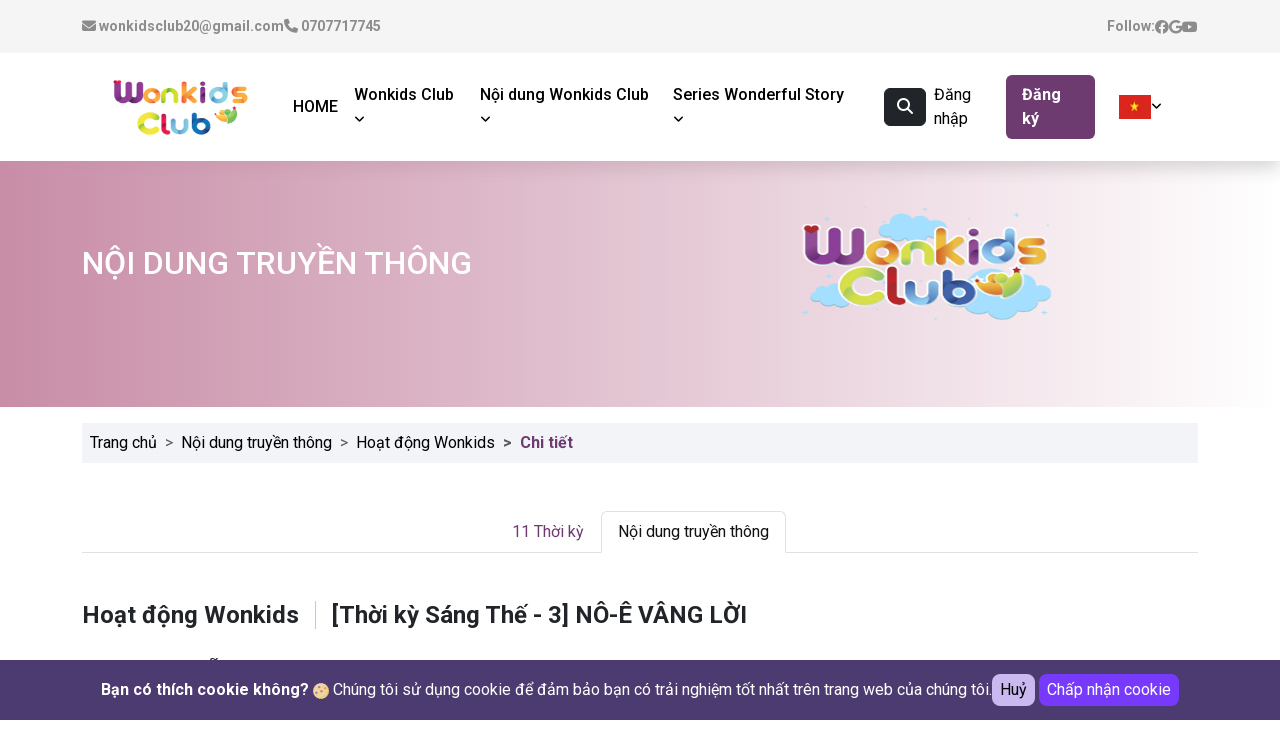

--- FILE ---
content_type: text/html; charset=UTF-8
request_url: https://wonkidsclub.net/public/index.php/media-contents/hoat-dong-wonkids/%5Bthoi-ky-sang-the---3%5D-no-e-vang-loi
body_size: 7728
content:
<!DOCTYPE html>
<html lang="vi">

<head>
    <meta charset="UTF-8">
    <meta name="viewport" content="width=device-width, initial-scale=1.0">
    <meta http-equiv="X-UA-Compatible" content="ie=edge">
    <link rel="shortcut icon" href="https://wonkidsclub.net/public/imgs/icon/favicon.ico">
    <link rel="preconnect" href="https://fonts.googleapis.com">
    <link rel="preconnect" href="https://fonts.gstatic.com" crossorigin>
    <link
        href="https://fonts.googleapis.com/css2?family=Roboto:ital,wght@0,100;0,300;0,400;0,500;0,700;0,900;1,100;1,300;1,400;1,500;1,700;1,900&display=swap"
        rel="stylesheet">
    <link href="https://fonts.googleapis.com/css2?family=Noto+Sans+KR:wght@100..900&display=swap" rel="stylesheet">
    <link rel="stylesheet" href="https://wonkidsclub.net/public/css/master/bundle.css?v=1.5.0">

    
    <link rel="stylesheet" href="https://cdnjs.cloudflare.com/ajax/libs/font-awesome/6.4.0/css/all.min.css">
    <link rel="stylesheet" href="https://cdnjs.cloudflare.com/ajax/libs/animate.css/4.1.1/animate.min.css" />
    <link rel="stylesheet" type="text/css" href="https://cdn.jsdelivr.net/npm/toastify-js/src/toastify.min.css">
    <link href="https://cdn.jsdelivr.net/npm/@splidejs/splide@4.1.4/dist/css/splide.min.css" rel="stylesheet">

        <style>
        .media-link {
            text-decoration: none;
            color: #000;
        }

        .media-link:hover {
            text-decoration: underline;
        }

        iframe {
            max-width: 100%;
        }

        @media (max-width: 768px) {

            .detail-header {
                border: solid 1px #C7C8C9;
                padding: 16px;
            }

            .detail-header > p:first-child {
                border-bottom: solid 1px #C7C8C9;
                padding-bottom: 16px;
                border-right: transparent !important;
            }

            .detail-header > p {
                text-align: center
            }
        }
    </style>
        <link rel="stylesheet" href="https://wonkidsclub.net/public/css/breadcumb.css">
    <link rel="stylesheet" href="https://wonkidsclub.net/public/css/pagination.css">
    <style>
        @media (max-width: 766px) {
            .media-nav {
                flex-wrap: wrap;
            }

            .media-nav > li {
                width: 50%;
            }
        }

        @media (max-width: 390px) {
            .media-nav > li {
                width: 100%;
                text-align: center;
            }
        }
    </style>
    <style>
        @media (max-width: 480px) {
            .media-table-title, tbody tr td {
                font-size: 12px;
            }

        }
    </style>

    
    <!-- Google tag (gtag.js) -->
    <script async src="https://www.googletagmanager.com/gtag/js?id=G-9GNB73DHJV"></script>
    <title>Nội dung truyền thông</title>
</head>

<body>
    
    <div id="cookieConsentForm">
        <p>
            <strong>Bạn có thích cookie không?</strong>
            <img src="https://wonkidsclub.net/public/imgs/icon/cookies.png" alt="Cookies Image" width="16px" height="16px">
            <span>Chúng tôi sử dụng cookie để đảm bảo bạn có trải nghiệm tốt nhất trên trang web của chúng tôi.</span>
        </p>
        <div class="button-wrapper">
            <button id="cancelCookieBtn">Huỷ</button>
            <button id="acceptCookieBtn">Chấp nhận cookie</button>
        </div>
    </div>

    <div id="loadingOverlay">
        <div class="spinner-border text-white" role="status">
            <span class="visually-hidden">Loading...</span>
        </div>
    </div>

    <div id="searchOverlay">
        <div class="search-container">
            <div class="overlay"></div>
            <div class="search-input-wrapper">
                <input type="text" name="search" id="headerSearchInput" placeholder="Tìm kiếm bài viết...">
                <button class="btn btn-danger text-white">
                    <i class="fa-solid fa-search"></i>
                </button>
            </div>
            <ul class="search-result-list list-unstyled">
                
            </ul>
            <div class="dismiss-btn">
                <i class="fa-solid fa-times text-white"></i>
            </div>
        </div>
    </div>
    <header class="shadow bg-white">
    <div class="header-info">
        <div class="container d-flex justify-content-between align-items-center">
            <div class="wrapper d-flex gap-3 w-100 justify-content-between justify-content-md-start">
                <div class="header-info-email">
                    <i class="fa-solid fa-envelope"></i>
                    <span>wonkidsclub20@gmail.com</span>
                </div>
                <div class="header-info-phone">
                    <i class="fa-solid fa-phone"></i>
                    <span>0707717745</span>
                </div>
            </div>

            <div class="header-info-follow d-md-flex d-none gap-2 align-items-center">
                <span>Follow:</span>
                <i class="fa-brands fa-facebook"></i>
                <i class="fa-brands fa-google"></i>
                <i class="fa-brands fa-youtube"></i>
            </div>
        </div>
    </div>

    <div class="header-nav container">
        
        <nav class="desktop-nav navbar navbar-expand-xl bg-body-white d-xl-flex d-none">
    <div class="container">
        <a class="navbar-brand" href="/">
            <img class="py-2 px-3" src="https://wonkidsclub.net/public/imgs/logo/logo.png" alt="" width="175" height="82">
        </a>
        <button class="navbar-toggler" type="button" data-bs-toggle="collapse" data-bs-target="#navbarSupportedContent"
            aria-controls="navbarSupportedContent" aria-expanded="false" aria-label="Toggle navigation">
            <span class="navbar-toggler-icon"></span>
        </button>
        <div class="collapse navbar-collapse" id="navbarSupportedContent">
            <ul class="w-100 navbar-nav me-auto mb-2 mb-lg-0 align-items-center">
                <li class="nav-item">
                    <a class="nav-link" aria-current="page" href="https://wonkidsclub.net/public/index.php">
                        HOME
                    </a>
                </li>
                <li class="nav-item">
                    <a class="nav-link" aria-current="page" href="#">
                        Wonkids Club
                        <i class="fa-solid fa-angle-down nav-icon"></i>
                    </a>

                    <ul class="animate__animated animate__fadeInDown animate__faster">
                        <li>
                            <a href="https://wonkidsclub.net/public/index.php/about-us" class="header_sublink">
                                Khái quát                            </a>
                        </li>
                        <li>
                            <a href="https://wonkidsclub.net/public/index.php/management" class="header_sublink">
                                Điều hành                            </a>
                        </li>
                    </ul>
                </li>
                <li class="nav-item">
                    <a class="nav-link" aria-current="page" href="#">
                        Nội dung Wonkids Club
                        <i class="fa-solid fa-angle-down nav-icon"></i>
                    </a>

                    <ul class="header_submenu animate__animated animate__fadeInDown animate__faster">
                        <li class="header_subitem d-flex">
                            <a href="https://wonkidsclub.net/public/index.php/posts" class="header_sublink">
                                11 Thời kỳ
                            </a>

                            <ul class='menu_submenu'><li class='menu_subitem'><a class='menu_sublink' href='https://wonkidsclub.net/public/index.php/posts?category=1'>Thời Kỳ Sáng Thế</a><ul class='menu_submenu'></ul></li><li class='menu_subitem'><a class='menu_sublink' href='https://wonkidsclub.net/public/index.php/posts?category=2'>Thời Kỳ Tộc Trưởng</a><ul class='menu_submenu'></ul></li><li class='menu_subitem'><a class='menu_sublink' href='https://wonkidsclub.net/public/index.php/posts?category=3'>Thời Kỳ Xuất Ai Cập</a><ul class='menu_submenu'></ul></li><li class='menu_subitem'><a class='menu_sublink' href='https://wonkidsclub.net/public/index.php/posts?category=4'>Thời Kỳ Về Đất Hứa</a><ul class='menu_submenu'></ul></li><li class='menu_subitem'><a class='menu_sublink' href='https://wonkidsclub.net/public/index.php/posts?category=5'>Thời Kỳ Các Quan Xét</a><ul class='menu_submenu'></ul></li><li class='menu_subitem'><a class='menu_sublink' href='https://wonkidsclub.net/public/index.php/posts?category=6'>Thời Kỳ Các Vua</a><ul class='menu_submenu'></ul></li><li class='menu_subitem'><a class='menu_sublink' href='https://wonkidsclub.net/public/index.php/posts?category=7'>Thời Kỳ Thông Sáng</a><ul class='menu_submenu'></ul></li><li class='menu_subitem'><a class='menu_sublink' href='https://wonkidsclub.net/public/index.php/posts?category=8'>Thời Kỳ Các Tiên Tri</a><ul class='menu_submenu'></ul></li><li class='menu_subitem'><a class='menu_sublink' href='https://wonkidsclub.net/public/index.php/posts?category=9'>Thời Kỳ Chúa Giê Xu</a><ul class='menu_submenu'><li class='menu_subitem'><a class='menu_sublink' href='https://wonkidsclub.net/public/index.php/posts?category=14'>Giáng Sinh</a><ul class='menu_submenu'></ul></li><li class='menu_subitem'><a class='menu_sublink' href='https://wonkidsclub.net/public/index.php/posts?category=15'>Chức Vụ</a><ul class='menu_submenu'></ul></li><li class='menu_subitem'><a class='menu_sublink' href='https://wonkidsclub.net/public/index.php/posts?category=16'>Sự Dạy Dỗ</a><ul class='menu_submenu'></ul></li><li class='menu_subitem'><a class='menu_sublink' href='https://wonkidsclub.net/public/index.php/posts?category=17'>Thương Khó Và Phục Sinh</a><ul class='menu_submenu'></ul></li></ul></li><li class='menu_subitem'><a class='menu_sublink' href='https://wonkidsclub.net/public/index.php/posts?category=10'>Thời Kỳ Các Sứ Đồ</a><ul class='menu_submenu'></ul></li><li class='menu_subitem'><a class='menu_sublink' href='https://wonkidsclub.net/public/index.php/posts?category=11'>Thời Kỳ Hội Thánh</a><ul class='menu_submenu'></ul></li></ul>
                        </li>

                        <li class="header_subitem">
                            <a href="https://wonkidsclub.net/public/index.php/media-contents"
                                class="header_sublink">Nội dung truyền thông</a>
                            <ul class="menu_submenu">
                                                                    <li class="menu_subitem">
                                        <a href="https://wonkidsclub.net/public/index.php/media-contents/bai-hat-wonkids"
                                            class="menu_sublink">Bài hát Wonkids</a>
                                    </li>
                                                                    <li class="menu_subitem">
                                        <a href="https://wonkidsclub.net/public/index.php/media-contents/cau-chuyen-wonkids"
                                            class="menu_sublink">Câu chuyện Wonkids</a>
                                    </li>
                                                                    <li class="menu_subitem">
                                        <a href="https://wonkidsclub.net/public/index.php/media-contents/hoat-dong-wonkids"
                                            class="menu_sublink">Hoạt động Wonkids</a>
                                    </li>
                                                                    <li class="menu_subitem">
                                        <a href="https://wonkidsclub.net/public/index.php/media-contents/cau-goc-wonkids"
                                            class="menu_sublink">Câu gốc Wonkids</a>
                                    </li>
                                                            </ul>
                        </li>
                    </ul>
                </li>
                <li class="nav-item">
                    <a class="nav-link" aria-current="page" href="#">
                        Series Wonderful Story
                        <i class="fa-solid fa-angle-down nav-icon"></i>
                    </a>

                    <ul
                        class="header_submenu header-language-list animate__animated animate__fadeInDown animate__faster">
                        <li class="header_subitem">
                            <a href="https://wonkidsclub.net/public/index.php/wonderful-story-book" class="header_sublink">
                                Wonderful Story Book                            </a>
                        </li>
                        <li class="header_subitem">
                            <a href="https://wonkidsclub.net/public/index.php/wonderful-story-camp" class="header_sublink">
                                Wonderful Story Camp                            </a>
                        </li>
                        <li class="header_subitem">
                            <a href="https://wonkidsclub.net/public/index.php/wonkidsclub" class="header_sublink">
                                Wonkids Club                            </a>
                        </li>
                    </ul>
                </li>

                <li class="nav-item ms-3">
                    <a href="#" class="nav-link header-search-btn" title="Tìm kiếm">
                        <button class="btn btn-dark text-white">
                            <i class="fa-solid fa-search"></i>
                        </button>
                    </a>
                </li>
                <li class="nav-item align-self-center ms-auto auth-header"></li>
                <li class="nav-item mx-2">
                    <button type="button" id="headerLanguageSelect" class="ms-auto" data-bs-toggle="modal"
                        data-bs-target="#exampleModal">
                        <img src="https://wonkidsclub.net/imgs/flags/vietnam-flag-icon-32.png" alt="Vietnam Flag">
                        <span class="header-current-language-name">Tiếng Việt</span>
                        <i class="fa-solid fa-angle-down"></i>
                    </button>

                    <div class="modal fade" id="exampleModal" tabindex="-1" aria-labelledby="exampleModalLabel"
                        aria-hidden="true">
                        <div class="modal-dialog">
                            <div class="modal-content">
                                <div class="modal-header">
                                    <h3 class="modal-title fs-5" id="exampleModalLabel">
                                        Chọn ngôn ngữ của bạn</h3>
                                    <button type="button" class="btn-close" data-bs-dismiss="modal"
                                        aria-label="Close"></button>
                                </div>
                                <div class="modal-body">
                                                                                                                        <div class="header-language-modal-link active">
                                                <div class="d-flex gap-2">
                                                    <img src="https://wonkidsclub.net/imgs/flags/vietnam-flag-icon-32.png" alt="Tiếng Việt flag">
                                                    <span>Tiếng Việt</span>
                                                </div>
                                            </div>
                                                                                                                                                                <a class="header-language-modal-link"
                                                href="https://wonkidsclub.net/public/index.php/chang-language/ko">
                                                <div class="d-flex gap-2">
                                                    <img src="https://wonkidsclub.net/imgs/flags/south-korea-flag-icon-32.png" alt="한국어 flag">
                                                    <span>한국어</span>
                                                </div>
                                            </a>
                                                                                                                                                                <a class="header-language-modal-link"
                                                href="https://wonkidsclub.net/public/index.php/chang-language/en">
                                                <div class="d-flex gap-2">
                                                    <img src="https://wonkidsclub.net/imgs/flags/uk-flag-icon-32.png" alt="English flag">
                                                    <span>English</span>
                                                </div>
                                            </a>
                                                                                                            </div>
                            </div>
                        </div>
                    </div>
                </li>
            </ul>
        </div>
    </div>
</nav>        <nav class="mobile-nav navbar navbar-expand-xl bg-body-white d-xl-none d-flex">
    <div class="container-fluid">
        <a class="navbar-brand" href="/">
            <img class="py-2 px-3" src="https://wonkidsclub.net/public/imgs/logo/logo.png" alt="" width="175" height="82">
        </a>
        <button class="navbar-toggler" type="button" data-bs-toggle="collapse" data-bs-target="#navbarSupportedContent"
            aria-controls="navbarSupportedContent" aria-expanded="false" aria-label="Toggle navigation">
            <span class="navbar-toggler-icon"></span>
        </button>
        <div class="collapse navbar-collapse" id="navbarSupportedContent">
            <ul class="w-100 navbar-nav me-auto mb-2 mb-lg-0">
                <li class="nav-item">
                    <a class="nav-link" aria-current="page" href="https://wonkidsclub.net/public/index.php">
                        HOME
                    </a>
                </li>
                <li class="nav-item">
                    <a class="nav-link open-btn" aria-current="page" href="#">
                        Wonkids Club
                        <i class="fa-solid fa-angle-right nav-icon"></i>
                    </a>

                    <ul class="animate__animated animate__fadeInDown animate__faster">
                        <li>
                            <a href="https://wonkidsclub.net/public/index.php/about-us">
                                Khái quát                            </a>
                        </li>
                        <li>
                            <a href="https://wonkidsclub.net/public/index.php/management">
                                Điều hành                            </a>
                        </li>
                    </ul>
                </li>
                <li class="nav-item">
                    <a class="nav-link open-btn" aria-current="page" href="#">
                        Nội dung Wonkids Club
                        <i class="fa-solid fa-angle-right nav-icon"></i>
                    </a>

                    <ul class="animate__animated animate__fadeInDown animate__faster">
                        <li class="nav-item">
                            <a href="https://wonkidsclub.net/public/index.php/posts">
                                11 Thời kỳ
                            </a>

                            <ul class='nav-list'><li class='nav-item'><a class='nav-link' href='https://wonkidsclub.net/public/index.php/posts?category=1'>Thời Kỳ Sáng Thế</a><ul class='nav-list'></ul></li><li class='nav-item'><a class='nav-link' href='https://wonkidsclub.net/public/index.php/posts?category=2'>Thời Kỳ Tộc Trưởng</a><ul class='nav-list'></ul></li><li class='nav-item'><a class='nav-link' href='https://wonkidsclub.net/public/index.php/posts?category=3'>Thời Kỳ Xuất Ai Cập</a><ul class='nav-list'></ul></li><li class='nav-item'><a class='nav-link' href='https://wonkidsclub.net/public/index.php/posts?category=4'>Thời Kỳ Về Đất Hứa</a><ul class='nav-list'></ul></li><li class='nav-item'><a class='nav-link' href='https://wonkidsclub.net/public/index.php/posts?category=5'>Thời Kỳ Các Quan Xét</a><ul class='nav-list'></ul></li><li class='nav-item'><a class='nav-link' href='https://wonkidsclub.net/public/index.php/posts?category=6'>Thời Kỳ Các Vua</a><ul class='nav-list'></ul></li><li class='nav-item'><a class='nav-link' href='https://wonkidsclub.net/public/index.php/posts?category=7'>Thời Kỳ Thông Sáng</a><ul class='nav-list'></ul></li><li class='nav-item'><a class='nav-link' href='https://wonkidsclub.net/public/index.php/posts?category=8'>Thời Kỳ Các Tiên Tri</a><ul class='nav-list'></ul></li><li class='nav-item'><a class='nav-link' href='https://wonkidsclub.net/public/index.php/posts?category=9'>Thời Kỳ Chúa Giê Xu</a><ul class='nav-list'><li class='nav-item'><a class='nav-link' href='https://wonkidsclub.net/public/index.php/posts?category=14'>Giáng Sinh</a><ul class='nav-list'></ul></li><li class='nav-item'><a class='nav-link' href='https://wonkidsclub.net/public/index.php/posts?category=15'>Chức Vụ</a><ul class='nav-list'></ul></li><li class='nav-item'><a class='nav-link' href='https://wonkidsclub.net/public/index.php/posts?category=16'>Sự Dạy Dỗ</a><ul class='nav-list'></ul></li><li class='nav-item'><a class='nav-link' href='https://wonkidsclub.net/public/index.php/posts?category=17'>Thương Khó Và Phục Sinh</a><ul class='nav-list'></ul></li></ul></li><li class='nav-item'><a class='nav-link' href='https://wonkidsclub.net/public/index.php/posts?category=10'>Thời Kỳ Các Sứ Đồ</a><ul class='nav-list'></ul></li><li class='nav-item'><a class='nav-link' href='https://wonkidsclub.net/public/index.php/posts?category=11'>Thời Kỳ Hội Thánh</a><ul class='nav-list'></ul></li></ul>
                        </li>

                        <li class="nav-item">
                            <a href="https://wonkidsclub.net/public/index.php/media-contents">Nội dung truyền thông</a>
                            <ul>
                                                                    <li class="nav-item">
                                        <a href="https://wonkidsclub.net/public/index.php/media-contents/bai-hat-wonkids"
                                            class="menu_sublink">Bài hát Wonkids</a>
                                    </li>
                                                                    <li class="nav-item">
                                        <a href="https://wonkidsclub.net/public/index.php/media-contents/cau-chuyen-wonkids"
                                            class="menu_sublink">Câu chuyện Wonkids</a>
                                    </li>
                                                                    <li class="nav-item">
                                        <a href="https://wonkidsclub.net/public/index.php/media-contents/hoat-dong-wonkids"
                                            class="menu_sublink">Hoạt động Wonkids</a>
                                    </li>
                                                                    <li class="nav-item">
                                        <a href="https://wonkidsclub.net/public/index.php/media-contents/cau-goc-wonkids"
                                            class="menu_sublink">Câu gốc Wonkids</a>
                                    </li>
                                                            </ul>
                        </li>
                    </ul>
                </li>
                <li class="nav-item">
                    <a class="nav-link open-btn" aria-current="page" href="#">
                        Series Wonderful Story
                        <i class="fa-solid fa-angle-right nav-icon"></i>
                    </a>

                    <ul class="header-language-list animate__animated animate__fadeInDown animate__faster">
                        <li class="nav-item">
                            <a href="https://wonkidsclub.net/public/index.php/wonderful-story-book">
                                Wonderful Story Book                            </a>
                        </li>
                        <li class="nav-item">
                            <a href="https://wonkidsclub.net/public/index.php/wonderful-story-camp">
                                Wonderful Story Camp                            </a>
                        </li>
                        <li class="nav-item">
                            <a href="https://wonkidsclub.net/public/index.php/wonkidsclub">
                                Wonkids Club                            </a>
                        </li>
                    </ul>
                </li>

                <li class="nav-item">
                    <a class="nav-link open-btn" aria-current="page" href="#">
                        Cộng đồng
                        <i class="fa-solid fa-angle-right nav-icon"></i>
                    </a>
                    <ul class="header-language-list animate__animated animate__fadeInDown animate__faster">
                        <li>
                            <a href="https://www.facebook.com/profile.php?id=100066749546942&mibextid=2JQ9oc"
                                class="header_sublink">
                                Facebook
                            </a>
                        </li>
                    </ul>
                </li>

                <li class="nav-item">
                    <button type="button" id="headerLanguageSelect" data-bs-toggle="modal"
                        data-bs-target="#languageModalMobile">
                        <img src="https://wonkidsclub.net/imgs/flags/vietnam-flag-icon-32.png" alt="Vietnam Flag">
                        <span>Tiếng Việt</span>
                        <i class="fa-solid fa-angle-down"></i>
                    </button>

                    <!-- Modal -->
                    <div class="modal fade" id="languageModalMobile" tabindex="-1" aria-labelledby="languageModalMobile"
                        aria-hidden="true">
                        <div class="modal-dialog">
                            <div class="modal-content">
                                <div class="modal-header">
                                    <h3 class="modal-title fs-5" id="exampleModalLabel">
                                        Chọn ngôn ngữ của bạn</h3>
                                    <button type="button" class="btn-close" data-bs-dismiss="modal"
                                        aria-label="Close"></button>
                                </div>
                                <div class="modal-body">
                                                                                                                        <div class="header-language-modal-link active">
                                                <div class="d-flex gap-2">
                                                    <img src="https://wonkidsclub.net/imgs/flags/vietnam-flag-icon-32.png" alt="Tiếng Việt flag">
                                                    <span>Tiếng Việt</span>
                                                </div>
                                            </div>
                                                                                                                                                                <a class="header-language-modal-link"
                                                href="https://wonkidsclub.net/public/index.php/chang-language/ko">
                                                <div class="d-flex gap-2">
                                                    <img src="https://wonkidsclub.net/imgs/flags/south-korea-flag-icon-32.png" alt="한국어 flag">
                                                    <span>한국어</span>
                                                </div>
                                            </a>
                                                                                                                                                                <a class="header-language-modal-link"
                                                href="https://wonkidsclub.net/public/index.php/chang-language/en">
                                                <div class="d-flex gap-2">
                                                    <img src="https://wonkidsclub.net/imgs/flags/uk-flag-icon-32.png" alt="English flag">
                                                    <span>English</span>
                                                </div>
                                            </a>
                                                                                                            </div>
                            </div>
                        </div>
                    </div>
                </li>
                <div class="d-flex align-items-center justify-content-end">
                    <li class="nav-item align-self-center auth-header"></li>
                    <li class="nav-item align-self-center ms-3">
                        <a href="#" class="nav-link header-search-btn" title="Tìm kiếm">
                            <button class="btn btn-dark text-white">
                                <i class="fa-solid fa-search"></i>
                            </button>
                        </a>
                    </li>
                </div>
            </ul>
        </div>
    </div>
</nav>    </div>
</header>


        <div class="small-slider_container py-3">
    <div class="container">
        <div class="row align-items-center">
            <div class="col-md-6 col-12">
                                    <h2 class="text-uppercase text-white">Nội dung truyền thông</h2>    
                
                                
            </div>
            <div class="col-md-6 col-12 d-none d-md-block">
                <div class="d-flex justify-content-center align-items-center">
                    <img width="370" height="180"
                        src="https://wonkidsclub.net/imgs/sliders/wonkidsclub_logo_slider.png" alt="">
                </div>
            </div>
        </div>
    </div>
</div>

<div class="container my-3">
    <nav style="--bs-breadcrumb-divider: '&gt;';" aria-label="breadcrumb" class="bg-tertiary p-2">
    <ol class="breadcrumb">
                    <li class="breadcrumb-item"><a href="https://wonkidsclub.net/public/index.php">Trang chủ</a></li>
                        <li class="breadcrumb-item"><a href="https://wonkidsclub.net/public/index.php/media-contents">Nội dung truyền thông</a></li>
                        <li class="breadcrumb-item"><a href="https://wonkidsclub.net/public/index.php/media-contents/hoat-dong-wonkids">Hoạt động Wonkids</a></li>
                    <li class="breadcrumb-item active" aria-current="page">Chi tiết</li>
    </ol>
</nav>
</div>    <section id="smallNav">

    <div class="container mt-5">
        <nav class="d-lg-block d-none">
            
    
            <ul class="nav nav-tabs justify-content-center">
                <li class="nav-item">
                    <a class="nav-link" aria-current="page" href="https://wonkidsclub.net/public/index.php/posts">11 Thời kỳ</a>
                </li>
                <li class="nav-item">
                    <a class="nav-link" href="https://wonkidsclub.net/public/index.php/media-contents">Nội dung truyền thông</a>
                </li>
            </ul>
        </nav>
    
    
        <div class="d-block d-lg-none">
            <select name="" id="" class="w-100 text-center py-3 small-nav-select">
                <option value="https://wonkidsclub.net/public/index.php/posts">11 Thời kỳ</option>
                <option value="https://wonkidsclub.net/public/index.php/media-contents">Nội dung truyền thông</option>
            </select>
        </div>
    </div>
</section>

    <div class="container my-5">
        <div class="d-md-flex d-block detail-header">
            <p class="h4 fw-bold me-3 pe-3" style="border-right: solid 1px #C7C8C9;">Hoạt động Wonkids</p>
            <p class="h4 fw-bold">
                [Thời kỳ Sáng Thế - 3] NÔ-Ê VÂNG LỜI
            </p>
        </div>

        <div class="content">
            <p><div media="3"><ul><li style="line-height: 1.5;" data-mce-style="line-height: 1.5;"><span style="font-family: arial, helvetica, sans-serif; font-size: 18pt;" data-mce-style="font-family: arial, helvetica, sans-serif; font-size: 18pt;">Hướng dẫn giáo viên: <a href="https://drive.google.com/file/d/1ElzSeVtQi1E5NNIJNZvkc3AW48o2Lig-/view?usp=drive_link" data-mce-href="https://drive.google.com/file/d/1ElzSeVtQi1E5NNIJNZvkc3AW48o2Lig-/view?usp=drive_link">Nô-ê vâng lời.pdf</a></span></li><li style="line-height: 1.5;" data-mce-style="line-height: 1.5;"><span style="font-family: arial, helvetica, sans-serif; font-size: 18pt;" data-mce-style="font-family: arial, helvetica, sans-serif; font-size: 18pt;">Hoạt động thủ công: Làm tàu Nô-ê.pdf (<a href="https://drive.google.com/file/d/1uF5CzJQsPTRiSVcothDsiig2TUDhhxGm/view?usp=drive_link" data-mce-href="https://drive.google.com/file/d/1uF5CzJQsPTRiSVcothDsiig2TUDhhxGm/view?usp=drive_link">mẫu 1</a>) (<a href="https://drive.google.com/file/d/1GxqV56nxD-uwwJ1bOtzcUdCqscni0A2z/view?usp=drive_link" data-mce-href="https://drive.google.com/file/d/1GxqV56nxD-uwwJ1bOtzcUdCqscni0A2z/view?usp=drive_link">mẫu 2.1 có màu</a>&nbsp; |&nbsp; <a href="https://drive.google.com/file/d/1AuH_3P1jbw_oBUpaaj61mrCmIvDJQ-3l/view?usp=drive_link" data-mce-href="https://drive.google.com/file/d/1AuH_3P1jbw_oBUpaaj61mrCmIvDJQ-3l/view?usp=drive_link">mẫu 2.2 trắng đen</a>)</span><ul><li style="line-height: 1.5;" data-mce-style="line-height: 1.5;"><span style="font-family: arial, helvetica, sans-serif; font-size: 18pt;" data-mce-style="font-family: arial, helvetica, sans-serif; font-size: 18pt;"><a href="https://youtu.be/X4MYCdyUaQY" data-mce-href="https://youtu.be/X4MYCdyUaQY">Video hướng dẫn làm thủ công (mẫu 1)</a></span></li></ul></li><li style="line-height: 1.5;" data-mce-style="line-height: 1.5;"><span style="font-family: arial, helvetica, sans-serif; font-size: 18pt;" data-mce-style="font-family: arial, helvetica, sans-serif; font-size: 18pt;">Hoạt động online: <a href="https://docs.google.com/presentation/d/1E4532jaAETIZQmG1CbqPU8eQSJ4aqthw/edit?usp=drive_link&amp;ouid=110890324321381362428&amp;rtpof=true&amp;sd=true" data-mce-href="https://docs.google.com/presentation/d/1E4532jaAETIZQmG1CbqPU8eQSJ4aqthw/edit?usp=drive_link&amp;ouid=110890324321381362428&amp;rtpof=true&amp;sd=true">Đố các bạn con gì đây?.pptx</a></span></li></ul></div></p>
        </div>
    </div>

    <div class="container mb-3">
    <ul class="nav nav-tabs media-nav">
        <li class="nav-item d-none d-xl-block">
            <a slug="media-contents" class="nav-link text-dark bg-body-secondary rounded-0" aria-current="page"
                    href="https://wonkidsclub.net/public/index.php/media-contents">Tất cả</a>
        </li>
                    <li class="nav-item">
                <a slug="bai-hat-wonkids" class="nav-link text-dark bg-body-secondary rounded-0" aria-current="page"
                    href="https://wonkidsclub.net/public/index.php/media-contents/bai-hat-wonkids">Bài hát Wonkids</a>
            </li>
                    <li class="nav-item">
                <a slug="cau-chuyen-wonkids" class="nav-link text-dark bg-body-secondary rounded-0" aria-current="page"
                    href="https://wonkidsclub.net/public/index.php/media-contents/cau-chuyen-wonkids">Câu chuyện Wonkids</a>
            </li>
                    <li class="nav-item">
                <a slug="hoat-dong-wonkids" class="nav-link text-dark bg-body-secondary rounded-0" aria-current="page"
                    href="https://wonkidsclub.net/public/index.php/media-contents/hoat-dong-wonkids">Hoạt động Wonkids</a>
            </li>
                    <li class="nav-item">
                <a slug="cau-goc-wonkids" class="nav-link text-dark bg-body-secondary rounded-0" aria-current="page"
                    href="https://wonkidsclub.net/public/index.php/media-contents/cau-goc-wonkids">Câu gốc Wonkids</a>
            </li>
            </ul>
</div>

    <div class="container">
    <table class="table table-hover">
        <thead class="fw-bold">
            <tr>
                <th class="media-table-title col-5 col-lg-2" scope="col">Thể loại</th>
                <th class="media-table-title col-5 col-lg-10" scope="col">Tiêu đề</th>
            </tr>
        </thead>
        <tbody class="table-group-divider">
                            <tr style="cursor: pointer;">
                    <td>
                        <a class="media-link" href="https://wonkidsclub.net/public/index.php/media-contents/hoat-dong-wonkids">Hoạt động Wonkids</a>
                    </td>
                    <td>
                        <a class="media-link" href="https://wonkidsclub.net/public/index.php/media-contents/hoat-dong-wonkids/%5Bthoi-ky-sang-the---1%5D-cam-ta-chua-da-dung-nen-the-gioi-nay">[Thời kỳ Sáng Thế - 1] CẢM TẠ CHÚA ĐÃ DỰNG NÊN THẾ GIỚI NÀY</a>
                    </td>
                </tr>
                            <tr style="cursor: pointer;">
                    <td>
                        <a class="media-link" href="https://wonkidsclub.net/public/index.php/media-contents/hoat-dong-wonkids">Hoạt động Wonkids</a>
                    </td>
                    <td>
                        <a class="media-link" href="https://wonkidsclub.net/public/index.php/media-contents/hoat-dong-wonkids/%5Bthoi-ky-sang-the---2%5D-a-dam-va-e-va-lam-trai-mang-lenh-cua-chua">[Thời kỳ Sáng Thế - 2] A-ĐAM VÀ Ê-VA LÀM TRÁI MẠNG LỆNH CỦA CHÚA</a>
                    </td>
                </tr>
                            <tr style="cursor: pointer;">
                    <td>
                        <a class="media-link" href="https://wonkidsclub.net/public/index.php/media-contents/hoat-dong-wonkids">Hoạt động Wonkids</a>
                    </td>
                    <td>
                        <a class="media-link" href="https://wonkidsclub.net/public/index.php/media-contents/hoat-dong-wonkids/%5Bthoi-ky-sang-the---3%5D-no-e-vang-loi">[Thời kỳ Sáng Thế - 3] NÔ-Ê VÂNG LỜI</a>
                    </td>
                </tr>
                            <tr style="cursor: pointer;">
                    <td>
                        <a class="media-link" href="https://wonkidsclub.net/public/index.php/media-contents/hoat-dong-wonkids">Hoạt động Wonkids</a>
                    </td>
                    <td>
                        <a class="media-link" href="https://wonkidsclub.net/public/index.php/media-contents/hoat-dong-wonkids/%5Bthoi-ky-sang-the---4%5D-thap-ba-ben-do-dang">[Thời kỳ Sáng Thế - 4] THÁP BA-BÊN DỞ DANG</a>
                    </td>
                </tr>
                            <tr style="cursor: pointer;">
                    <td>
                        <a class="media-link" href="https://wonkidsclub.net/public/index.php/media-contents/hoat-dong-wonkids">Hoạt động Wonkids</a>
                    </td>
                    <td>
                        <a class="media-link" href="https://wonkidsclub.net/public/index.php/media-contents/hoat-dong-wonkids/%5Bthoi-ky-toc-truong---1%5D-duc-chua-troi-keu-goi-ap-ra-ham">[Thời kỳ Tộc Trưởng - 1] ĐỨC CHÚA TRỜI KÊU GỌI ÁP-RA-HAM</a>
                    </td>
                </tr>
                            <tr style="cursor: pointer;">
                    <td>
                        <a class="media-link" href="https://wonkidsclub.net/public/index.php/media-contents/hoat-dong-wonkids">Hoạt động Wonkids</a>
                    </td>
                    <td>
                        <a class="media-link" href="https://wonkidsclub.net/public/index.php/media-contents/hoat-dong-wonkids/%5Bthoi-ky-toc-truong---2%5D-ap-ra-ham-to-phu-duc-tin">[Thời kỳ Tộc Trưởng - 2] ÁP-RA-HAM TỔ PHỤ ĐỨC TIN</a>
                    </td>
                </tr>
                            <tr style="cursor: pointer;">
                    <td>
                        <a class="media-link" href="https://wonkidsclub.net/public/index.php/media-contents/hoat-dong-wonkids">Hoạt động Wonkids</a>
                    </td>
                    <td>
                        <a class="media-link" href="https://wonkidsclub.net/public/index.php/media-contents/hoat-dong-wonkids/%5Bthoi-ky-toc-truong---3%5D-chua-ban-phuoc-cho-y-sac-hien-hoa">[Thời kỳ Tộc Trưởng - 3] CHÚA BAN PHƯỚC CHO Y-SÁC HIỀN HÒA</a>
                    </td>
                </tr>
                            <tr style="cursor: pointer;">
                    <td>
                        <a class="media-link" href="https://wonkidsclub.net/public/index.php/media-contents/hoat-dong-wonkids">Hoạt động Wonkids</a>
                    </td>
                    <td>
                        <a class="media-link" href="https://wonkidsclub.net/public/index.php/media-contents/hoat-dong-wonkids/%5Bthoi-ky-toc-truong---4%5D-gia-cop-lua-doi-cha-va-anh">[Thời kỳ Tộc Trưởng - 4] GIA-CỐP LỪA DỐI CHA VÀ ANH</a>
                    </td>
                </tr>
                            <tr style="cursor: pointer;">
                    <td>
                        <a class="media-link" href="https://wonkidsclub.net/public/index.php/media-contents/hoat-dong-wonkids">Hoạt động Wonkids</a>
                    </td>
                    <td>
                        <a class="media-link" href="https://wonkidsclub.net/public/index.php/media-contents/hoat-dong-wonkids/%5Bthoi-ky-toc-truong---5%5D-e-sau-va-gia-cop-lam-hoa">[Thời kỳ Tộc Trưởng - 5] Ê-SAU VÀ GIA-CỐP LÀM HÒA</a>
                    </td>
                </tr>
                            <tr style="cursor: pointer;">
                    <td>
                        <a class="media-link" href="https://wonkidsclub.net/public/index.php/media-contents/hoat-dong-wonkids">Hoạt động Wonkids</a>
                    </td>
                    <td>
                        <a class="media-link" href="https://wonkidsclub.net/public/index.php/media-contents/hoat-dong-wonkids/%5Bthoi-ky-toc-truong---6%5D-giac-mo-cua-gio-sep">[Thời kỳ Tộc Trưởng - 6] GIẤC MƠ CỦA GIÔ-SÉP</a>
                    </td>
                </tr>
                            <tr style="cursor: pointer;">
                    <td>
                        <a class="media-link" href="https://wonkidsclub.net/public/index.php/media-contents/hoat-dong-wonkids">Hoạt động Wonkids</a>
                    </td>
                    <td>
                        <a class="media-link" href="https://wonkidsclub.net/public/index.php/media-contents/hoat-dong-wonkids/%5Bthoi-ky-toc-truong---7%5D-duc-chua-troi-o-cung-gio-sep">[Thời kỳ Tộc Trưởng - 7] ĐỨC CHÚA TRỜI Ở CÙNG GIÔ-SÉP</a>
                    </td>
                </tr>
                            <tr style="cursor: pointer;">
                    <td>
                        <a class="media-link" href="https://wonkidsclub.net/public/index.php/media-contents/hoat-dong-wonkids">Hoạt động Wonkids</a>
                    </td>
                    <td>
                        <a class="media-link" href="https://wonkidsclub.net/public/index.php/media-contents/hoat-dong-wonkids/%5Bthoi-ky-xuat-ai-cap---1%5D-duc-chua-troi-giai-cuu-moi-se">[Thời kỳ Xuất Ai Cập - 1] ĐỨC CHÚA TRỜI GIẢI CỨU MÔI-SE</a>
                    </td>
                </tr>
                            <tr style="cursor: pointer;">
                    <td>
                        <a class="media-link" href="https://wonkidsclub.net/public/index.php/media-contents/hoat-dong-wonkids">Hoạt động Wonkids</a>
                    </td>
                    <td>
                        <a class="media-link" href="https://wonkidsclub.net/public/index.php/media-contents/hoat-dong-wonkids/%5Bthoi-ky-xuat-ai-cap---2%5D-duc-chua-troi-keu-goi-moi-se">[Thời kỳ Xuất Ai Cập - 2] ĐỨC CHÚA TRỜI KÊU GỌI MÔI-SE</a>
                    </td>
                </tr>
                            <tr style="cursor: pointer;">
                    <td>
                        <a class="media-link" href="https://wonkidsclub.net/public/index.php/media-contents/hoat-dong-wonkids">Hoạt động Wonkids</a>
                    </td>
                    <td>
                        <a class="media-link" href="https://wonkidsclub.net/public/index.php/media-contents/hoat-dong-wonkids/%5Bthoi-ky-xuat-ai-cap---3%5D-vua-pha-ra-on-va-10-tai-va">[Thời kỳ Xuất Ai Cập - 3] VUA PHA-RA-ÔN VÀ 10 TAI VẠ</a>
                    </td>
                </tr>
                            <tr style="cursor: pointer;">
                    <td>
                        <a class="media-link" href="https://wonkidsclub.net/public/index.php/media-contents/hoat-dong-wonkids">Hoạt động Wonkids</a>
                    </td>
                    <td>
                        <a class="media-link" href="https://wonkidsclub.net/public/index.php/media-contents/hoat-dong-wonkids/%5Bthoi-ky-xuat-ai-cap---4%5D-dung-so-hai-truoc-bien-do">[Thời kỳ Xuất Ai Cập - 4] ĐỪNG SỢ HÃI TRƯỚC BIỂN ĐỎ</a>
                    </td>
                </tr>
                            <tr style="cursor: pointer;">
                    <td>
                        <a class="media-link" href="https://wonkidsclub.net/public/index.php/media-contents/hoat-dong-wonkids">Hoạt động Wonkids</a>
                    </td>
                    <td>
                        <a class="media-link" href="https://wonkidsclub.net/public/index.php/media-contents/hoat-dong-wonkids/%5Bthoi-ky-xuat-ai-cap---5%5D-duc-chua-troi-ban-cho-ma-na-va-chim-cut">[Thời kỳ Xuất Ai Cập - 5] ĐỨC CHÚA TRỜI BAN CHO MA-NA VÀ CHIM CÚT</a>
                    </td>
                </tr>
                            <tr style="cursor: pointer;">
                    <td>
                        <a class="media-link" href="https://wonkidsclub.net/public/index.php/media-contents/hoat-dong-wonkids">Hoạt động Wonkids</a>
                    </td>
                    <td>
                        <a class="media-link" href="https://wonkidsclub.net/public/index.php/media-contents/hoat-dong-wonkids/%5Bthoi-ky-xuat-ai-cap---6%5D-dan-su-hua-giu-10-dieu-ran-cua-duc-chua-troi">[Thời kỳ Xuất Ai Cập - 6] DÂN SỰ HỨA GIỮ 10 ĐIỀU RĂN CỦA ĐỨC CHÚA TRỜI</a>
                    </td>
                </tr>
                            <tr style="cursor: pointer;">
                    <td>
                        <a class="media-link" href="https://wonkidsclub.net/public/index.php/media-contents/hoat-dong-wonkids">Hoạt động Wonkids</a>
                    </td>
                    <td>
                        <a class="media-link" href="https://wonkidsclub.net/public/index.php/media-contents/hoat-dong-wonkids/%5Bthoi-ky-ve-dat-hua---1%5D-12-tham-tu">[Thời kỳ Về Đất Hứa - 1] 12 THÁM TỬ</a>
                    </td>
                </tr>
                            <tr style="cursor: pointer;">
                    <td>
                        <a class="media-link" href="https://wonkidsclub.net/public/index.php/media-contents/hoat-dong-wonkids">Hoạt động Wonkids</a>
                    </td>
                    <td>
                        <a class="media-link" href="https://wonkidsclub.net/public/index.php/media-contents/hoat-dong-wonkids/%5Bthoi-ky-ve-dat-hua---2%5D-chiem-thanh-gie-ri-co-bang-su-vang-phuc">[Thời kỳ Về Đất Hứa - 2] CHIẾM THÀNH GIÊ-RI-CÔ BẰNG SỰ VÂNG PHỤC</a>
                    </td>
                </tr>
                            <tr style="cursor: pointer;">
                    <td>
                        <a class="media-link" href="https://wonkidsclub.net/public/index.php/media-contents/hoat-dong-wonkids">Hoạt động Wonkids</a>
                    </td>
                    <td>
                        <a class="media-link" href="https://wonkidsclub.net/public/index.php/media-contents/hoat-dong-wonkids/%5Bthoi-ky-ve-dat-hua---3%5D-ca-lep-trung-thanh-cach-het-long">[Thời kỳ Về Đất Hứa - 3] CA-LÉP TRUNG THÀNH CÁCH HẾT LÒNG</a>
                    </td>
                </tr>
                    </tbody>
    </table>

    <nav class="d-flex justify-items-center justify-content-between">
        <div class="d-flex justify-content-between flex-fill d-sm-none">
            <ul class="pagination">
                
                                    <li class="page-item disabled" aria-disabled="true">
                        <span class="page-link">Trang trước</span>
                    </li>
                
                
                                    <li class="page-item">
                        <a class="page-link" href="https://wonkidsclub.net/public/index.php/media-contents/hoat-dong-wonkids?page=2" rel="next">Trang sau</a>
                    </li>
                            </ul>
        </div>

        <div class="d-none flex-sm-fill d-sm-flex align-items-sm-center justify-content-sm-center">

            <div>
                <ul class="pagination">
                    
                                            <li class="page-item disabled" aria-disabled="true" aria-label="Trang trước">
                            <span class="page-link" aria-hidden="true">
                                <i class="fa-solid fa-arrow-left"></i>
                                Trang trước                            </span>
                        </li>
                    
                    
                                            
                        
                        
                                                                                                                        <li class="page-item my-active" aria-current="page"><span class="page-link">1</span></li>
                                                                                                                                <li class="page-item"><a class="page-link" href="https://wonkidsclub.net/public/index.php/media-contents/hoat-dong-wonkids?page=2">2</a></li>
                                                                                                                                <li class="page-item"><a class="page-link" href="https://wonkidsclub.net/public/index.php/media-contents/hoat-dong-wonkids?page=3">3</a></li>
                                                                                                                                <li class="page-item"><a class="page-link" href="https://wonkidsclub.net/public/index.php/media-contents/hoat-dong-wonkids?page=4">4</a></li>
                                                                                                        
                    
                                            <li class="page-item">
                            <a class="page-link" href="https://wonkidsclub.net/public/index.php/media-contents/hoat-dong-wonkids?page=2" rel="next" aria-label="Trang sau">
                                Trang sau                                <i class="fa-solid fa-arrow-right"></i>
                            </a>
                        </li>
                                    </ul>
            </div>
        </div>
    </nav>


</div>
    <footer class="mt-5">
    <div class="footer-main">
        <div class="container">
            <div class="row justify-content-between">
                <div class="col-md-3 col-12 fw-bold text-white">
                    <h4 class="text-uppercase fw-bold">Wonkids Club</h4>
                    <p class="fw-normal">
                        Tổ chức phi lợi nhuận được thành lập vào năm 2016 với mục đích tổ chức giảng dạy kinh thánh bằng phương tiện truyền thông cho trẻ em                    </p>
                </div>

                <div class="col-md-3 col-12 fw-bold text-white">
                    <h4 class="fw-bold text-uppercase">Liên hệ</h4>
                    <ul class="p-0 footer-contact-list fw-normal">
                        <li>
                            <i class="fa-solid fa-house"></i>
                            <span>Quận 7, TP.HCM</span>
                        </li>
                        <li>
                            <i class="fa-solid fa-phone"></i>
                            <span>0707717745</span>
                        </li>
                        <li>
                            <i class="fa-solid fa-envelope"></i>
                            <span>wonkidsclub20@gmail.com</span>
                        </li>
                    </ul>
                </div>
            </div>

        </div>
    </div>
    <div class="footer-copyright">
        <div class="container">
            <p class="text-center py-3">Copyrights ©2023 WonKidsClub.net All Rights Reserved.</p>
        </div>
    </div>
</footer>

    <script src="https://cdnjs.cloudflare.com/ajax/libs/jquery/3.7.0/jquery.min.js"></script>
    <script src="https://cdnjs.cloudflare.com/ajax/libs/popper.js/2.11.8/umd/popper.min.js"></script>
    <script src="https://cdn.jsdelivr.net/npm/bootstrap@5.3.0/dist/js/bootstrap.bundle.min.js"
        integrity="sha384-geWF76RCwLtnZ8qwWowPQNguL3RmwHVBC9FhGdlKrxdiJJigb/j/68SIy3Te4Bkz" crossorigin="anonymous">
        </script>
    <script src="https://cdn.jsdelivr.net/npm/@splidejs/splide@4.1.4/dist/js/splide.min.js"></script>
    <script type="text/javascript" src="https://cdn.jsdelivr.net/npm/toastify-js"></script>

    <script src="https://wonkidsclub.net/public/js/google-analytics.js?v=1.5.0"></script>

    <script src="https://wonkidsclub.net/public/js/language/language.js"></script>
    <script src="https://wonkidsclub.net/public/js/placeholder.js"></script>
    <script src="https://wonkidsclub.net/public/js/lazy.js"></script>
    <script src="https://wonkidsclub.net/public/js/util.js"></script>
    <script type="module" src="https://wonkidsclub.net/public/js/Toast.js"></script>
            <script src="https://wonkidsclub.net/public/js/fittop.js"></script>
    <script>
        const windowHref = window.location.href;
        const navItems = document.querySelectorAll('#smallNav .nav-item');
        navItems.forEach(item => {
            const a = item.querySelector('a');
            const link = a.getAttribute('href');
            console.log(link);
            if(windowHref.includes(link))
                a.classList.add('active');
        });
    </script>
    <script>
        const windowLink = window.location.href;
        const smallNavItems = document.querySelectorAll('.small-nav_item');
        smallNavItems.forEach(item => {
            const link = item.querySelector('a').getAttribute('href');
            if(windowLink.includes(link))
                item.classList.add('active');
        });
        fitTop('.small-nav_sublist', '.small-nav_subitem');
    </script>

    <script>
        const selectElement = document.querySelector('select');
        selectElement.value = window.location.href;
        selectElement.onchange = () => window.location.replace(selectElement.value);
    </script>
    <script>
        function activeNavHandler() {
            const navLinks = document.querySelectorAll('.nav-link');
            navLinks.forEach(link => {
                const slug = encodeURIComponent(link.getAttribute('slug'));
                const href = window.location.href;
                const hrefSlug = href.split('/')[href.split('/').length - 1];
                if(hrefSlug === slug) {
                    link.classList.add('active');
                    link.classList.remove('bg-body-secondary');
                }
            });
        }   
        activeNavHandler();
    </script>
    <script src="https://wonkidsclub.net/public/js/header.js"></script>
    <script src="https://wonkidsclub.net/public/js/fittop.js"></script>
    <script>
        fitTop('.menu_submenu', '.menu_subitem');
        fitTop('.menu_submenu', '.header_subitem');
    </script>
</body>

</html>

--- FILE ---
content_type: text/css
request_url: https://wonkidsclub.net/public/css/breadcumb.css
body_size: 35
content:
.breadcrumb {
    margin-bottom: 0 !important;
}

.breadcrumb-item a {
    color: #000 !important;
    text-decoration: none;
}

.breadcrumb-item.active {
    color: #6E3B70 !important;
    font-weight: bold;
}

--- FILE ---
content_type: text/css
request_url: https://wonkidsclub.net/public/css/pagination.css
body_size: 100
content:
.page-link {
    font-size: 13px;
    color: #767676;
    background-color: #F6F6F6;
    padding: 1px 8px;
}

.page-link:hover {
    font-size: 13px;
    color: #767676;
}

.page-item {
    margin: 0 3px;
    font: 700 11px/22px Tahoma,Sans-serif;
    border-radius: 2px;
}

.page-item.my-active > .page-link {
    color: #D88700;
}

.page-item.my-active {
    background-color: #F6F6F6;
}

--- FILE ---
content_type: application/javascript
request_url: https://wonkidsclub.net/public/js/fittop.js
body_size: 81
content:
function fitTop(subMenuSelector, subItemsSelector) {
    const subItems = document.querySelectorAll(subItemsSelector);
    subItems.forEach(item => {
        item.onmouseover = () => {
            const subMenu = item.querySelector(subMenuSelector);
            const top = item.offsetTop;
            subMenu.style.top = `${top}px`;
        }
    });

}

--- FILE ---
content_type: application/javascript
request_url: https://wonkidsclub.net/public/js/google-analytics.js?v=1.5.0
body_size: 485
content:
$(document).ready(function () {
    window.dataLayer = window.dataLayer || [];
    function gtag() { dataLayer.push(arguments); }
    gtag('consent', 'default', {
        'ad_user_data': 'denied',
        'ad_personalization': 'denied',
        'ad_storage': 'denied',
        'analytics_storage': 'denied',
        'wait_for_update': 500,
    });
    gtag('js', new Date());
    gtag('config', 'G-9GNB73DHJV');

    let gtagScript = document.createElement('script');
    gtagScript.async = true;
    gtagScript.src = 'https://www.googletagmanager.com/gtag/js?id=G-9GNB73DHJV';

    let firstScript = document.getElementsByTagName('script')[0];
    firstScript.parentNode.insertBefore(gtagScript, firstScript);

    const acceptCookiesHandler = () => {
        localStorage.setItem("consentGranted", "true");
        function gtag() { dataLayer.push(arguments); }

        gtag('consent', 'update', {
            ad_user_data: 'granted',
            ad_personalization: 'granted',
            ad_storage: 'granted',
            analytics_storage: 'granted'
        });

        sessionStorage.setItem('cookies-granted', 'true');
        hideCookieConsentForm();
    }

    const showCookieConsentForm = () => {
        $('#cookieConsentForm').addClass('show');
    }

    const hideCookieConsentForm = () => {
        $('#cookieConsentForm').removeClass('show');
    }

    $('#acceptCookieBtn').on('click', () => acceptCookiesHandler());
    $('#cancelCookieBtn').on('click', () => hideCookieConsentForm());

    if(!sessionStorage.getItem('cookies-granted')) {
        showCookieConsentForm();
    }
});


--- FILE ---
content_type: application/javascript
request_url: https://wonkidsclub.net/public/js/placeholder.js
body_size: 128
content:
window.addEventListener('DOMContentLoaded', ready)

function loadPlaceHolder(element) {
    element.src = element.getAttribute('data-src');
    element.addEventListener('load', () => {
        element.classList.remove('placeholder');
        element.removeAttribute('data-src');
    })
}

function ready() {
    const elements = document.querySelectorAll('.placeholder');
    elements.forEach(element => {
        loadPlaceHolder(element);
    });
}


--- FILE ---
content_type: application/javascript
request_url: https://wonkidsclub.net/public/js/language/language.js
body_size: 877
content:
class Language {
    constructor(locale) {
        this.locale = locale;
        this.dataSource = {
            'vi': {
                'login': 'Đăng nhập',
                'signup': 'Đăng ký',
                'error': 'Đã có lỗi xảy ra, vui lòng xem lại thông tin',
                'emailNotEntered': 'Chưa nhập email',
                'emailNotValid': 'Email không hợp lệ',
                'passwordNotEntered': 'Chưa nhập mật khẩu',
                'birthyearNotEntered': 'Chưa nhập năm sinh',
                'notValidBirthyear': 'Năm sinh không hợp lệ',
                'birthyearMustnotContainSpecialCharacter': 'Năm sinh không được chứa ký tự đặc biệt',
                'phoneMustnotContainSpecialCharacter': 'Số điện thoại không được chứa ký tự đặc biệt',
                'nameNotEntered': 'Chưa nhập tên',
                'nameMustnotContainSpecialCharacter': 'Tên không được chứa ký tự đặc biệt',
                'passwordConfirmationNotEntered': 'Chưa nhập xác nhận mật khẩu',
                'passwordConfirmationNotMatch': 'Xác nhận mật khẩu không khớp',
                'churchNotEntered': 'Chưa nhập hội thánh',
                
            },
            'en': {
                'login': 'Log in',
                'signup': 'Sign up',
                'error': 'An error occurred, please check your information',
                'emailNotEntered': 'Email not entered',
                'emailNotValid': 'Email is not valid',
                'passwordNotEntered': 'Password not entered',
                'birthyearNotEntered': 'Birthyear not entered',
                'notValidBirthyear': 'Not valid birthyear',
                'birthyearMustnotContainSpecialCharacter': 'Birthyear must not contain special character',
                'phoneMustnotContainSpecialCharacter': 'Phone must not contain special character',
                'nameNotEntered': 'Name not entered',
                'nameMustnotContainSpecialCharacter': 'Name must not contain special character',
                'passwordConfirmationNotEntered': 'Password confirmation not entered',
                'passwordConfirmationNotMatch': 'Password confirmation not match',
                'churchNotEntered': 'Church not entered',
            },
            'ko': {
                'login': '로그인',
                'signup': '회원가입',
                'error': '오류가 발생했습니다. 정보를 확인하십시오',
                'emailNotEntered': '이메일을 입력하지 않았습니다',
                'emailNotValid': '유효하지 않은 이메일',
                'passwordNotEntered': '비밀번호를 입력하지 않았습니다',
                'birthyearNotEntered': '출생년도를 입력하지 않았습니다',
                'notValidBirthyear': '유효하지 않은 출생년도',
                'birthyearMustnotContainSpecialCharacter': '출생년도에는 특수 문자를 포함할 수 없습니다',
                'phoneMustnotContainSpecialCharacter': '전화번호에는 특수 문자를 포함할 수 없습니다',
                'nameNotEntered': '이름을 입력하지 않았습니다',
                'nameMustnotContainSpecialCharacter': '이름에는 특수 문자를 포함할 수 없습니다',
                'passwordConfirmationNotEntered': '비밀번호 확인을 입력하지 않았습니다',
                'passwordConfirmationNotMatch': '비밀번호 확인이 일치하지 않습니다',
                'churchNotEntered': '교회를 입력하지 않았습니다',
            }
        }
    }

    /**
     * 
     * @param {String} key 
     * @returns {String} translated string
     */
    trans(key) {
        return this.dataSource[this.locale][key];
    }
}

--- FILE ---
content_type: application/javascript
request_url: https://wonkidsclub.net/public/js/lazy.js
body_size: 299
content:
window.addEventListener('DOMContentLoaded', ready);
window.addEventListener('load', () => {
    const imgs = document.querySelectorAll('img[data-src]');
    imgs.forEach(img => {
        img.src = img.getAttribute('data-src');
        img.removeAttribute('data-src');
    });
})

function load(element) {
    element.setAttribute('lazy-element', 'loaded');
    if(element.hasAttribute('animation')) {
        const animationName = element.getAttribute('animation')
        element.classList.add('animate__animated', animationName);
    }
}

function ready() {
    if('IntersectionObserver' in window) {
        const lazyElements = document.querySelectorAll('[lazy-element]');
        const observer = new IntersectionObserver((entries) => {
            entries.forEach(entry => {
                if(entry.isIntersecting) {
                    load(entry.target);
                }
            });
        });

        lazyElements.forEach(element => {
            observer.observe(element);
        });
    }
}

--- FILE ---
content_type: application/javascript
request_url: https://wonkidsclub.net/public/js/Toast.js
body_size: 387
content:
export class Toast {
    constructor(message, type) {
        this.message = message;
        this.type = type;
    }

    /**
     * @returns {String} style of background
     */
    getBackground() {
        switch (this.type) {
            case 'error':
                return "linear-gradient(to right, #EA2F2F, #FF8A8A)";
            case 'success':
                return "linear-gradient(to right, #4CAF50, #45a049)";
            default:
                return "linear-gradient(to right, #2196F3, #1976D2)";
        }
    }

    show() {
        Toastify({
            text: this.message,
            duration: 3000,
            // destination: "https://github.com/apvarun/toastify-js",
            newWindow: true,
            close: true,
            gravity: "top", // `top` or `bottom`
            position: "center", // `left`, `center` or `right`
            stopOnFocus: true, // Prevents dismissing of toast on hover
            style: {
                background: this.getBackground(),
            },
            onClick: function () { } // Callback after click
        }).showToast();
    }
}

--- FILE ---
content_type: application/javascript
request_url: https://wonkidsclub.net/public/js/header.js
body_size: 1613
content:
(function () {
    const renderAuthHeader = () => {
        const authHeaders = document.querySelectorAll('.auth-header');
        const locale = document.querySelector('html').getAttribute('lang');
        const language = new Language(locale);
        const token = localStorage.getItem('token');
        const headres = new Headers();
        headres.append('Authorization', `Bearer ${token}`);
        fetch('/api/v1/user', {
            method: 'GET',
            headers: headres,
        })
            .then(response => response.json())
            .then(data => {
                if (data.statusCode == 200) {
                    authHeaders.forEach(authHeader => {
                        authHeader.innerHTML += /* html */ `
                    <div class="d-flex align-items-center"></div>
                    <div class="wrapper text-center fw-bold">
                        <div>Xin chào ${data.data.name}</div>
                        <button class="btn-main px-3 py-1 border-0 rounded logout-btn mt-1">Đăng xuất</button>
                    </div>
                    `
                    })
                } else {
                    authHeaders.forEach(authHeader => {
                        authHeader.innerHTML += /* html */ `
                    <div class="auth-btn-wrapper">
                        <a href="/client/login" class="btn-root">${language.trans('login')}</a>
                        <a href="/client/register" class="btn-main text-white px-3 py-2 rounded fw-bold">${language.trans('signup')}</a>
                    </div>
                `
                    })
                }
            }).then(() => {
                const logoutBtn = document.querySelector('.logout-btn');
                if (logoutBtn) {
                    logoutBtn.onclick = () => {
                        localStorage.removeItem('token');

                        Toastify({
                            text: 'Đăng xuất thành công',
                            duration: 3000,
                            destination: "/client/login",
                            newWindow: false,
                            close: true,
                            gravity: "top", // `top` or `bottom`
                            position: "center", // `left`, `center` or `right`
                            stopOnFocus: true, // Prevents dismissing of toast on hover
                            style: {
                                background: `linear-gradient(to right, #2196F3, #1976D2)`,
                            },
                        }).showToast();
                        setTimeout(() => {
                            window.location.reload();
                        }, 1000);
                    }
                }
            })
    }

    renderAuthHeader();

    const closeAllList = () => {
        const navItems = document.querySelectorAll('.mobile-nav .nav-item');
        navItems.forEach(item => {
            const list = item.querySelector('ul');
            if (list !== null)
                list.classList.add('close');
        })
    }

    closeAllList();

    const openList = () => {
        const openBtns = document.querySelectorAll('.mobile-nav .open-btn');
        openBtns.forEach(btn => {
            btn.onclick = e => {
                const target = e.target;
                const icon = target.querySelector('i');
                const navItem = target.parentNode;
                const list = navItem.querySelector('ul');

                icon.classList.toggle('fa-rotate-90');
                if (icon.classList.contains('fa-rotate-90') && list !== null) {
                    list.classList.remove('close');
                } else {
                    list.classList.add('close');
                }

            }
        })
    }

    const openSearchOverlay = e => {
        e.preventDefault();
        const searchOverlay = document.getElementById('searchOverlay');
        searchOverlay.classList.add('show');
    }

    const closeSearchOverlay = e => {
        e.preventDefault();
        const searchOverlay = document.getElementById('searchOverlay');
        searchOverlay.classList.remove('show');
    }

    const openHeaderSearch = () => {
        const searchBtns = document.querySelectorAll('.header-search-btn');
        const dissmissBtn = document.querySelector('#searchOverlay .dismiss-btn');
        const overlay = document.querySelector('#searchOverlay .overlay');
        searchBtns.forEach(btn => btn.addEventListener('click', openSearchOverlay));
        dissmissBtn.addEventListener('click', closeSearchOverlay);
        overlay.addEventListener('click', closeSearchOverlay);
    }

    const handlePostSearch = async () => {

        const createSearchResultItem = (name, link) => {
            let html = `
                <li class="search-result-item">
                    <a href="${link}">${name}</a>
                </li>
            `;
            return html;
        }

        const searchResultList = document.querySelector('.search-result-list');
        const searchQuery = document.querySelector('#headerSearchInput').value;
        const language = document.querySelector('html').getAttribute('lang');
        const response = await fetch(`/api/v1/posts?search=${searchQuery}&language=${language}`);
        const json = await response.json();

        searchResultList.innerHTML = '';

        if (json.statusCode !== 200) {
            searchResultList.innerHTML = '';
            return;
        }

        if (!searchQuery) {
            searchResultList.innerHTML = '';
            return;
        }

        if (searchQuery.trim() === '') {
            searchResultList.innerHTML = '';
            return;
        }

        const posts = json.data;
        const items = Array.from(posts).map(post => {
            return createSearchResultItem(post.title, `/posts/${post.slug}`);
        })
        items.forEach(item => searchResultList.innerHTML += item);
    }

    let timeoutId;
    document.querySelector('#headerSearchInput').addEventListener('input', () => {
        clearTimeout(timeoutId);
        timeoutId = setTimeout(() => {
            handlePostSearch();
        }, 300);
    });

    openList();
    openHeaderSearch();

})();

--- FILE ---
content_type: application/javascript
request_url: https://wonkidsclub.net/public/js/util.js
body_size: 15
content:
function formatLink(link) {
    const url = new URL(link);
    return url.pathname;
}

function isSameLink(link1, link2) {
    return formatLink(link1) === formatLink(link2);
}